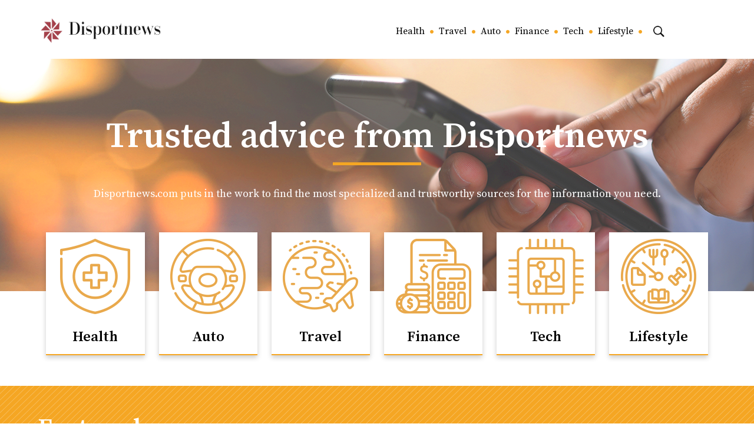

--- FILE ---
content_type: text/html; charset=utf-8
request_url: https://disportnews.com/
body_size: 8412
content:
<!DOCTYPE html><html lang="en"><head>
  <meta charset="utf-8">
  <title>Disportnews</title>
  <base href="/">
  <meta name="viewport" content="width=device-width, initial-scale=1">
  <link rel="icon" type="image/x-icon" href="favicon.ico">
  <!-- <script type="text/javascript" src="https://cdnjs.cloudflare.com/ajax/libs/jquery/3.3.1/jquery.min.js"></script>
  <script type="text/javascript" src="https://www.gstatic.com/firebasejs/5.8.2/firebase-app.js"></script>
  <script type="text/javascript" src="https://www.gstatic.com/firebasejs/5.8.2/firebase-messaging.js"></script> -->
  <!-- <script type="text/javascript" src="https://push-news.europe-discounts.com/inc/crabs_push/16"></script>
   -->
  <!-- CSS only -->
<link href="https://cdn.jsdelivr.net/npm/bootstrap@5.1.3/dist/css/bootstrap.min.css" rel="stylesheet" integrity="sha384-1BmE4kWBq78iYhFldvKuhfTAU6auU8tT94WrHftjDbrCEXSU1oBoqyl2QvZ6jIW3" crossorigin="anonymous">
<style>@import"https://fonts.googleapis.com/css2?family=Gloria+Hallelujah&display=swap";body{font-family:"Source Serif Pro",serif!important}</style><style>@import"https://fonts.googleapis.com/css2?family=Gloria+Hallelujah&display=swap";.btn3{border:none;background-color:inherit;color:#fff;font-size:15px;cursor:pointer;display:inline-block}.btn3:hover{color:orange}.row{display:flex;flex-wrap:wrap;margin-right:-15px;margin-left:-15px}@media (max-width:800px){.logo{margin-left:15px!important}}.logo{display:flex;align-items:center}.logo img{width:200px}body{font-family:"Source Serif Pro",serif!important}</style><link rel="stylesheet" href="styles.b52f437cdd1312dc.css" media="print" onload="this.media='all'"><noscript><link rel="stylesheet" href="styles.b52f437cdd1312dc.css"></noscript><style ng-transition="serverApp">@import"https://fonts.googleapis.com/css2?family=Source+Serif+Pro:wght@400;600;700&display=swap";@import"https://fonts.googleapis.com/css2?family=Montserrat:ital,wght@0,100;0,200;0,300;0,400;0,500;0,600;0,700;0,800;0,900;1,100;1,200;1,300;1,400;1,500;1,600;1,700;1,800;1,900&display=swap";body[_ngcontent-sc32]{font-family:Montserrat,sans-serif!important}*[_ngcontent-sc32]{box-sizing:border-box}a[_ngcontent-sc32]{display:block!important;text-decoration:none;color:#fff}</style><style ng-transition="serverApp">.slider[_ngcontent-sc32]{--slider-index: var(--index)}</style><meta name="description" content="Get A Financial Bonus For Opening A Bank Account"><meta name="keywords" content="health, finance, travel, auto, tech, lifestyle, news, products"><meta name="description" content="5 Phones You Can Buy For Under $400"><meta name="description" content="5 Products That Can Help Get Rid Of Back Pain"><meta name="description" content="The Best 2021 SUVs You Need to Check Out"><meta name="description" content="13 Amazing Hotel Hacks To Boost Your Travel Experience"><meta name="description" content="What You Should Understand Prior to Taking Out a Debt Consolidation Loan"><meta name="description" content="How to Start Your Anti-Aging Skin Care Routine"><meta name="description" content="12 Stellar Dental Implant Brands: Top Companies Dentists Trust"><meta name="description" content="Unusual Signs and Symptoms in HIV-Positive Patients"><meta name="description" content="The Best Sedans of 2021 You Can Consider Buying"><meta name="description" content="The Top Senior Cars Of 2019"><meta name="description" content="Kidney Cancer Early Warning Signs: What You Can Do"><meta name="description" content="Bladder Cancer Facts You Should Know"><meta name="description" content="Facts About Multiple Sclerosis That Everyone Should Be Aware Of"><meta name="description" content="Safe &amp; Sound: Find The Best Flood Insurance Programs And Services"><style ng-transition="serverApp">@import"https://fonts.googleapis.com/css2?family=Source+Serif+Pro:wght@400;600;700&display=swap";body[_ngcontent-sc16]{font-family:"Source Serif Pro",serif!important}@media (max-width: 830px){.content-box[_ngcontent-sc16]{margin:0 auto;width:100%;display:flex;height:100px;padding:25px 0}.flex-container[_ngcontent-sc16]{justify-content:space-evenly}.flex-item-1[_ngcontent-sc16]{display:flex;justify-self:center;order:2;flex-grow:10}.flex-item-3[_ngcontent-sc16]{display:flex;justify-self:flex-end;order:3}.fuck-u2[_ngcontent-sc16]{display:flex;flex-grow:10;justify-content:flex-start;align-self:center;order:1;padding:0 0 0 20px;height:60%!important}.navbar[_ngcontent-sc16] > a[_ngcontent-sc16]{display:none}.fuck_u[_ngcontent-sc16]{background-image:url(navigation_icon.1ec72768ad983875.png);width:1.7rem;background-repeat:no-repeat;background-size:1.7rem;height:2rem}.header1[_ngcontent-sc16]{position:sticky;top:0;background-color:#fff}.overlay[_ngcontent-sc16]   a[_ngcontent-sc16]{padding:3vw}.item[_ngcontent-sc16] > a[_ngcontent-sc16]{font-size:5.5vw}.background[_ngcontent-sc16]{width:60%}.close[_ngcontent-sc16]{font-size:5.5vw}.item[_ngcontent-sc16] > .extra[_ngcontent-sc16]{font-size:5vw}.cross[_ngcontent-sc16]{padding-right:5vw}}@media (min-width:831px) and (max-width: 1600px){.content-box[_ngcontent-sc16]{margin:0 auto;width:calc(100% - 10vw);display:flex;height:100px;padding:25px 0}.navbar[_ngcontent-sc16] > a[_ngcontent-sc16]{display:block}.flex-item-2[_ngcontent-sc16]{display:flex;flex-grow:27;justify-content:flex-end;align-items:center}.flex-item-3[_ngcontent-sc16]{display:flex;flex-grow:1;justify-self:flex-start;order:3}.overlay[_ngcontent-sc16]   a[_ngcontent-sc16]{padding:1.5vw}.item[_ngcontent-sc16] > a[_ngcontent-sc16]{font-size:1.5vw}.background[_ngcontent-sc16]{width:30%}.close[_ngcontent-sc16]{font-size:3.5vw}.item[_ngcontent-sc16] > .extra[_ngcontent-sc16]{font-size:1.5vw}}@media (min-width:1601px){.content-box[_ngcontent-sc16]{margin:0 auto;width:1400px;display:flex;height:100px;padding:25px 0}.navbar[_ngcontent-sc16] > a[_ngcontent-sc16]{display:block}.flex-item-2[_ngcontent-sc16]{display:flex;flex-grow:27;justify-content:flex-end;align-items:center}.flex-item-3[_ngcontent-sc16]{display:flex;flex-grow:1;justify-self:flex-start;order:3}.overlay[_ngcontent-sc16]   a[_ngcontent-sc16]{padding:1vw}.item[_ngcontent-sc16] > a[_ngcontent-sc16]{font-size:1vw}.background[_ngcontent-sc16]{width:20%}.close[_ngcontent-sc16]{font-size:2.5vw}.item[_ngcontent-sc16] > .extra[_ngcontent-sc16]{font-size:.75vw}}button[_ngcontent-sc16]{cursor:default}.flex-container[_ngcontent-sc16]{width:95%;display:flex;height:100%;flex-wrap:nowrap}[class*=flex-item-][_ngcontent-sc16]{height:100%}.flex-item-1[_ngcontent-sc16]{display:flex;justify-self:flex-start}.logo[_ngcontent-sc16]{align-items:center;justify-content:center;display:flex}.logo[_ngcontent-sc16] > a[_ngcontent-sc16] > img[_ngcontent-sc16]{width:220px;height:50px}@media (max-width:869px){.navbar[_ngcontent-sc16]{display:flex}}@media (min-width:870px){.navbar[_ngcontent-sc16]{display:flex;gap:.5rem}}.navbar[_ngcontent-sc16] > a[_ngcontent-sc16] > .check[_ngcontent-sc16]:after{content:"\2022";color:#f5a623;font-size:25px;position:relative;top:4px;padding:.5rem}.search[_ngcontent-sc16]{display:flex;align-items:center;justify-content:center}.button1[_ngcontent-sc16]{background-image:url(search_icon.a7313c0520cfd6a5.png);border:none;height:50%;width:40px;background-repeat:no-repeat;background-size:25px 25px;background-color:transparent;background-position-y:3px}.button1[_ngcontent-sc16]:hover{opacity:.5;transform:scale(1.1)}.check[_ngcontent-sc16]{cursor:copy}.check[_ngcontent-sc16]:hover{color:#f5a623}button[_ngcontent-sc16]{border:none;background-color:transparent}.header1[_ngcontent-sc16]{z-index:100000}body[_ngcontent-sc16]{font-family:Lato,sans-serif}.overlay[_ngcontent-sc16]{width:100%;position:fixed;z-index:1000000;top:0;left:0;background-color:#a9612666;overflow-x:hidden;transition:all .5s ease-in-out;height:100%}.overlay-content[_ngcontent-sc16]{position:relative;width:100%;text-align:center;display:flex;flex-direction:column}.overlay[_ngcontent-sc16]   a[_ngcontent-sc16]{text-decoration:none;color:#000;display:flex;justify-content:flex-start;transition:.3s;border-bottom:.05vw solid #dcdcdc}.item[_ngcontent-sc16] > .extra[_ngcontent-sc16]{border:none;color:#3e3e3e;font-weight:400}.item[_ngcontent-sc16] > a[_ngcontent-sc16]{font-weight:600}.overlay[_ngcontent-sc16]   a[_ngcontent-sc16]:hover, .overlay[_ngcontent-sc16]   a[_ngcontent-sc16]:focus{color:#f5a623}.background[_ngcontent-sc16]{background-color:#fff;height:200vw}.logo-small[_ngcontent-sc16]{align-items:center;justify-content:center;display:flex;width:80%}.logo-small[_ngcontent-sc16] > a[_ngcontent-sc16] > img[_ngcontent-sc16]{width:100%;height:auto}.search[_ngcontent-sc16]{display:flex;align-items:center;justify-content:center;width:80%;border:none}.border[_ngcontent-sc16]{border:2px solid red}.button2[_ngcontent-sc16]{background-image:url(search_icon.a7313c0520cfd6a5.png);border:none;width:20%;background-repeat:no-repeat;background-size:25px 25px;background-color:transparent}.cite-search[_ngcontent-sc16]{position:relative}.item[_ngcontent-sc16] > form[_ngcontent-sc16]{display:flex;justify-content:center}.special[_ngcontent-sc16]{display:flex;justify-content:space-between;border-bottom:.05vw solid #dcdcdc}.cross[_ngcontent-sc16]{color:#f5a623;font-size:1.5rem;text-decoration:none;line-height:65px}.close[_ngcontent-sc16] > a[_ngcontent-sc16]{border:none}</style><style ng-transition="serverApp">.overlay[_ngcontent-sc16]{width:var(--width)}</style><style ng-transition="serverApp">@import"https://fonts.googleapis.com/css2?family=Source+Serif+Pro:wght@400;600;700&display=swap";body[_ngcontent-sc26]{font-family:"Source Serif Pro",serif!important}*[_ngcontent-sc26]{box-sizing:border-box}@media (min-width:1601px){.main-title[_ngcontent-sc26]   .main-text[_ngcontent-sc26]:after{top:19.25rem;width:9.375rem}}@media (min-width:1501px) and (max-width: 1600px){.main-title[_ngcontent-sc26]   .main-text[_ngcontent-sc26]:after{top:19.25rem;width:9.375rem}}@media (min-width:1201px) and (max-width: 1500px){.main-title[_ngcontent-sc26]   .main-text[_ngcontent-sc26]:after{top:17.25rem;width:9.375rem}}@media (min-width:831px) and (max-width: 1200px){.main-title[_ngcontent-sc26]   .main-text[_ngcontent-sc26]:after{top:17.25rem}}@media (min-width:767px) and (max-width: 830px){.main-title[_ngcontent-sc26]   .main-text[_ngcontent-sc26]:after{top:16.25rem}}@media (min-width:601px) and (max-width: 766px){.main-title[_ngcontent-sc26]   .main-text[_ngcontent-sc26]:after{top:16.25rem}}@media (min-width:331px) and (max-width: 600px){.main-title[_ngcontent-sc26]   .main-text[_ngcontent-sc26]:after{top:19.25rem}.main-text[_ngcontent-sc26]{padding:0 4vw}}@media (min-width:321px) and (max-width: 330px){.main-title[_ngcontent-sc26]   .main-text[_ngcontent-sc26]:after{top:21.25rem}.main-text[_ngcontent-sc26]{padding:0 5vw}}@media (max-width: 320px){.main-title[_ngcontent-sc26]   .main-text[_ngcontent-sc26]:after{top:21.25rem}.main-text[_ngcontent-sc26]{padding:0 10px}}.section1[_ngcontent-sc26]{width:100%;background-image:url(hero-bg_2.9d6e15f85c304e8a.png);background-repeat:no-repeat;background-position:center;z-index:-1}@media (min-width: 1890px){.section1[_ngcontent-sc26]{background-image:url(hero-bg_2.9d6e15f85c304e8a.png);background-repeat:no-repeat;background-position:center;background-size:cover}}.main-title[_ngcontent-sc26]{padding:6rem 0 9.5rem}.main-text[_ngcontent-sc26]{text-align:center;color:#fff;font-size:clamp(2.3rem,4.75vw,5.3125rem);margin-bottom:3rem;font-weight:600}.main-title[_ngcontent-sc26]   .main-text[_ngcontent-sc26]:after{background-color:#f5a623;content:"";height:.3125rem;left:0;margin:0 auto;position:absolute;right:0;width:9.375rem;transition:all .25s ease-in-out}.small-text[_ngcontent-sc26]{text-align:center;color:#fff;font-size:clamp(1.125rem,.2vw,1.5rem);margin-top:3rem;padding:0 10px}</style><style ng-transition="serverApp">@media (min-width:1601px){.content-box-2[_ngcontent-sc27]{width:1400px}.flex-item[_ngcontent-sc27]{flex:0 0 16.6%;max-width:16.6%;padding:.75rem}}@media (min-width:1201px) and (max-width: 1600px){.content-box-2[_ngcontent-sc27]{width:calc(100% - 10vw)}.flex-item[_ngcontent-sc27]{flex:0 0 16.6%;max-width:16.6%;padding:.75rem}}@media (min-width:831px) and (max-width: 1200px){.flex-item[_ngcontent-sc27]{flex-wrap:wrap}.flex-item[_ngcontent-sc27]{flex:0 0 25%;max-width:25%;padding:.75rem}.flex-item[_ngcontent-sc27] > a[_ngcontent-sc27] > img[_ngcontent-sc27]{padding:2.5rem}.flex-container[_ngcontent-sc27]{flex-wrap:wrap}}@media (min-width:761px) and (max-width: 830px){.content-box-2[_ngcontent-sc27]{margin:0 auto;width:calc(100% - 10vw);display:flex;padding:25px 0}.flex-item[_ngcontent-sc27]{flex:0 0 33%;max-width:33%;padding:.75rem}.flex-container[_ngcontent-sc27]{flex-wrap:wrap}}@media (min-width: 387px) and (max-width: 760px){.content-box-2[_ngcontent-sc27]{margin:0 auto;width:calc(100% - 10vw);display:flex;padding:25px 0}.flex-item[_ngcontent-sc27]{flex:0 0 50%;max-width:50%;padding:.75rem}.flex-container[_ngcontent-sc27]{flex-wrap:wrap}}@media (max-width: 386px){.content-box-2[_ngcontent-sc27]{margin:0 auto;width:calc(100% - 10vw);display:flex;padding:25px 0}.flex-item[_ngcontent-sc27]{flex:0 0 100%;max-width:100%;padding:.75rem}.flex-container[_ngcontent-sc27]{flex-wrap:wrap}}a[_ngcontent-sc27]{text-decoration:none;color:#000}.section-2[_ngcontent-sc27]{padding:2.5rem 0;width:100%;background-color:#fff}.content-box-2[_ngcontent-sc27]{margin:0 auto;display:flex}.flex-container[_ngcontent-sc27]{margin-top:-9.5rem;display:flex;justify-content:center;width:100%}.flex-item[_ngcontent-sc27]{display:flex;flex-direction:column;height:233px}.flex-item[_ngcontent-sc27] > a[_ngcontent-sc27]{display:flex;flex-direction:column;background-color:#fff;box-shadow:0 4px 8px #0003;transition:.3s;border-bottom:.125rem solid #F5A623;text-align:center;font-size:1.5rem;font-weight:600;justify-content:space-around;width:100%;height:100%}.flex-item[_ngcontent-sc27] > a[_ngcontent-sc27]:hover{box-shadow:0 8px 16px #0003;transform:translateY(-.5rem)}</style><style ng-transition="serverApp">@import"https://fonts.googleapis.com/css2?family=Source+Serif+Pro:wght@400;600;700&display=swap";body[_ngcontent-sc28]{font-family:"Source Serif Pro",serif!important}*[_ngcontent-sc28]{box-sizing:border-box}a[_ngcontent-sc28]{display:block;text-decoration:none;color:#fff}@media (max-width: 700px){.content-box3[_ngcontent-sc28]{width:calc(100% - 10vw);margin:0 auto}.text-3[_ngcontent-sc28]{padding:4vw}.item[_ngcontent-sc28]{width:100%;height:17.5rem;margin-bottom:7%}.container-3[_ngcontent-sc28]{flex-wrap:wrap}.title-3[_ngcontent-sc28]{font-weight:600;font-size:1.5rem}[class*=title-][_ngcontent-sc28] > a[_ngcontent-sc28]{font-weight:600;font-size:1.5rem}[class*=reciver][_ngcontent-sc28]{font-size:.7rem}.item[_ngcontent-sc28] > a[_ngcontent-sc28]{font-size:.7rem;font-weight:600}.section3[_ngcontent-sc28]{padding:2rem 0}}@media (min-width:701px) and (max-width: 870px){.content-box3[_ngcontent-sc28]{width:calc(100% - 10vw);margin:0 auto}.item[_ngcontent-sc28]{width:48%;height:35.3125rem;margin-bottom:2%}.text-3[_ngcontent-sc28]{padding:4vw}.container-3[_ngcontent-sc28]{flex-wrap:wrap}[class*=title-][_ngcontent-sc28] > a[_ngcontent-sc28]{font-weight:600;font-size:1.5rem}[class*=reciver][_ngcontent-sc28]{font-size:.7rem}.item[_ngcontent-sc28] > a[_ngcontent-sc28]{font-size:.7rem;font-weight:600}.section3[_ngcontent-sc28]{padding:2rem 0}}@media (min-width:871px) and (max-width: 1430px){.content-box3[_ngcontent-sc28]{width:calc(100% - 10vw);margin:0 auto -15.5rem}.item[_ngcontent-sc28]{width:40%;flex-wrap:wrap;height:35.3125rem;margin-bottom:2%}.text-3[_ngcontent-sc28]{padding:1vw}[class*=title-][_ngcontent-sc28] > a[_ngcontent-sc28]{font-weight:600;font-size:2rem}[class*=reciver][_ngcontent-sc28]{font-size:1rem}.item[_ngcontent-sc28] > a[_ngcontent-sc28]{font-size:1rem;font-weight:600}.section3[_ngcontent-sc28]{padding:3rem 0}}@media (min-width:1431px) and (max-width: 1600px){.content-box3[_ngcontent-sc28]{width:calc(100% - 10vw);margin:0 auto -15.5rem}.item[_ngcontent-sc28]{flex-grow:0;height:35.3125rem;margin-bottom:2%;width:33%}.text-3[_ngcontent-sc28]{padding:1vw}[class*=title-][_ngcontent-sc28] > a[_ngcontent-sc28]{font-weight:600;font-size:2rem}[class*=reciver][_ngcontent-sc28]{font-size:1rem}.item[_ngcontent-sc28] > a[_ngcontent-sc28]{font-size:1rem;font-weight:600}.section3[_ngcontent-sc28]{padding:3rem 0}}@media (min-width:1601px){.content-box3[_ngcontent-sc28]{width:1400px;margin:0 auto -15.5rem}.item[_ngcontent-sc28]{flex-grow:10;margin-bottom:2%}.item[_ngcontent-sc28] > a[_ngcontent-sc28]{font-size:1rem;font-weight:600}.text-3[_ngcontent-sc28]{padding:1vw}[class*=title-][_ngcontent-sc28] > a[_ngcontent-sc28]{font-weight:600;font-size:2rem}[class*=reciver][_ngcontent-sc28]{font-size:1rem}.item[_ngcontent-sc28]{width:100%;height:35.3125rem;margin-bottom:2%}.section3[_ngcontent-sc28]{padding:4rem 0}}.section3[_ngcontent-sc28]{width:100%;background-image:url(https://www.nation.com/wp-content/themes/unified-nation/dist/img/bundled.explore-texture.png);background-position:center;background-repeat:repeat;background-color:#f5a623;z-index:-1;margin-bottom:0}.content-box3[_ngcontent-sc28]{display:flex;flex-direction:column}.featured[_ngcontent-sc28]{padding-bottom:1vw}h2[_ngcontent-sc28]{font-size:clamp(2.625rem,2.5vw,3rem);font-weight:600;color:#fff}.container-3[_ngcontent-sc28]{width:100%;display:flex;height:100%;grid-gap:2%;justify-content:center}.clearfix[_ngcontent-sc28]:after{content:"";clear:both}.item[_ngcontent-sc28]{display:flex;overflow:hidden;justify-content:center;background-color:#000;position:relative}img[_ngcontent-sc28]:hover{opacity:1}img[_ngcontent-sc28]{background-image:url(https://www.w3schools.com/w3images/photographer.jpg);background-repeat:no-repeat;opacity:.6}.item[_ngcontent-sc28] > a[_ngcontent-sc28]{display:flex!important;flex-direction:column;justify-content:flex-end;width:100%}.item[_ngcontent-sc28] > a[_ngcontent-sc28] > img[_ngcontent-sc28]{object-fit:cover;height:100%;min-height:-moz-fit-content;min-height:fit-content}.text-3[_ngcontent-sc28]{flex-direction:column;align-items:flex-start;display:flex;position:absolute}[class*=category-][_ngcontent-sc28] > a[_ngcontent-sc28]{color:#f5a623}[class*=reciver][_ngcontent-sc28]{color:#fff}</style><style ng-transition="serverApp">*[_ngcontent-sc29], *[_ngcontent-sc29]:after, *[_ngcontent-sc29]:before{box-sizing:border-box}a[_ngcontent-sc29]{text-decoration:none;color:#000}@media (max-width: 359px){.content-box[_ngcontent-sc29]{margin:0 auto;width:calc(100% - 10vw)}.trending[_ngcontent-sc29]{padding:2rem 0}.trending_heading[_ngcontent-sc29]{font-size:3rem}.carousel-cell[_ngcontent-sc29]{flex:0 0 65%;max-width:65%;padding:1.5em}.carousel-cell[_ngcontent-sc29] > a[_ngcontent-sc29]{font-size:1.2em}.carousel[_ngcontent-sc29]{gap:35.5px}.carousel-cell[_ngcontent-sc29]{flex:0 0 95%;max-width:95%}.slider[_ngcontent-sc29]{transform:translate(calc(var(--slider-index) * -95%))}}@media (min-width: 360px) and (max-width: 500px){.content-box[_ngcontent-sc29]{margin:0 auto;width:calc(100% - 10vw)}.trending[_ngcontent-sc29]{padding:2rem 0}.trending_heading[_ngcontent-sc29]{font-size:3rem}.carousel-cell[_ngcontent-sc29]{flex:0 0 65%;max-width:65%;padding:1.5em}.carousel-cell[_ngcontent-sc29] > a[_ngcontent-sc29]{font-size:1.5em}.carousel[_ngcontent-sc29]{gap:35.5px}.carousel-cell[_ngcontent-sc29]{flex:0 0 95%;max-width:95%}.slider[_ngcontent-sc29]{transform:translate(calc(var(--slider-index) * -95%))}}@media (min-width: 501px) and (max-width:600px){.content-box[_ngcontent-sc29]{margin:0 auto;width:calc(100% - 10vw)}.trending[_ngcontent-sc29]{padding:2rem 0}.trending_heading[_ngcontent-sc29]{font-size:3rem}.carousel-cell[_ngcontent-sc29]{flex:0 0 65%;max-width:65%;padding:1.5em}.carousel-cell[_ngcontent-sc29] > a[_ngcontent-sc29]{font-size:2em}.carousel[_ngcontent-sc29]{gap:35.5px}.carousel-cell[_ngcontent-sc29]{flex:0 0 95%;max-width:95%}.slider[_ngcontent-sc29]{transform:translate(calc(var(--slider-index) * -95%))}}@media (min-width: 601px) and (max-width:700px){.content-box[_ngcontent-sc29]{margin:0 auto;width:calc(100% - 10vw)}.trending[_ngcontent-sc29]{padding:2rem 0}.trending_heading[_ngcontent-sc29]{font-size:3rem}.carousel-cell[_ngcontent-sc29]{flex:0 0 65%;max-width:65%;padding:1.5em}.carousel-cell[_ngcontent-sc29] > a[_ngcontent-sc29]{font-size:2.3em}.carousel[_ngcontent-sc29]{gap:35.5px}.carousel-cell[_ngcontent-sc29]{flex:0 0 95%;max-width:95%}.slider[_ngcontent-sc29]{transform:translate(calc(var(--slider-index) * -95%))}}@media (min-width:701px) and (max-width: 870px){.content-box[_ngcontent-sc29]{width:calc(100% - 2 * var(--slider-padding))}.trending[_ngcontent-sc29]{padding:2rem 0}.trending_heading[_ngcontent-sc29]{font-size:3rem}.carousel-cell[_ngcontent-sc29]{flex:0 0 29%;max-width:29%;padding:1em}.carousel-cell[_ngcontent-sc29] > a[_ngcontent-sc29]{font-size:.8em}.carousel[_ngcontent-sc29]{gap:35.5px}.carousel-cell[_ngcontent-sc29]{flex:0 0 33%;max-width:33%}.slider[_ngcontent-sc29]{transform:translate(calc(var(--slider-index) * -33%))}}@media (min-width:871px) and (max-width: 1030px){.content-box[_ngcontent-sc29]{margin:0 auto;width:calc(100% - 10vw)}.trending[_ngcontent-sc29]{padding:13rem 0 3.5rem}.carousel-cell[_ngcontent-sc29] > a[_ngcontent-sc29]{font-size:1em}.carousel[_ngcontent-sc29]{gap:35.5px}.carousel-cell[_ngcontent-sc29]{flex:0 0 33%;max-width:33%}.slider[_ngcontent-sc29]{transform:translate(calc(var(--slider-index) * -33%))}}@media (min-width:1031px) and (max-width: 1230px){.content-box[_ngcontent-sc29]{margin:0 auto;width:calc(100% - 10vw)}.trending[_ngcontent-sc29]{padding:13rem 0 3.5rem}.carousel-cell[_ngcontent-sc29] > a[_ngcontent-sc29]{font-size:1.2em}.carousel[_ngcontent-sc29]{gap:35.5px}.carousel-cell[_ngcontent-sc29]{flex:0 0 33%;max-width:33%}.slider[_ngcontent-sc29]{transform:translate(calc(var(--slider-index) * -33%))}}@media (min-width:1231px) and (max-width: 1430px){.content-box[_ngcontent-sc29]{margin:0 auto;width:calc(100% - 10vw)}.trending[_ngcontent-sc29]{padding:13rem 0 3.5rem}.carousel-cell[_ngcontent-sc29] > a[_ngcontent-sc29]{font-size:1.5em}.carousel[_ngcontent-sc29]{gap:35.5px}.carousel-cell[_ngcontent-sc29]{flex:0 0 33%;max-width:33%}.slider[_ngcontent-sc29]{transform:translate(calc(var(--slider-index) * -33%))}}@media (min-width:1431px) and (max-width: 1600px){.content-box[_ngcontent-sc29]{width:calc(100% - 10vw)}.trending[_ngcontent-sc29]{padding:13rem 0 3.5rem}.carousel-cell[_ngcontent-sc29] > a[_ngcontent-sc29]{font-size:1em}.carousel[_ngcontent-sc29]{gap:35.5px}.carousel-cell[_ngcontent-sc29]{flex:0 0 20%;max-width:20%}.slider[_ngcontent-sc29]{transform:translate(calc(var(--slider-index) * -20%))}}@media (min-width:1601px){.content-box[_ngcontent-sc29]{width:1400px}.trending[_ngcontent-sc29]{padding:13rem 0 3.5rem}.carousel-cell[_ngcontent-sc29]{flex:0 0 20%;max-width:20%}.carousel-cell[_ngcontent-sc29] > a[_ngcontent-sc29]{font-size:1em}.carousel[_ngcontent-sc29]{gap:38.5px}.slider[_ngcontent-sc29]{transform:translate(calc(var(--slider-index) * -20%))}}.content-box[_ngcontent-sc29]{margin:0 auto}.container[_ngcontent-sc29]{display:flex;justify-content:center;width:100%;overflow:hidden;padding:10px 0}.slider[_ngcontent-sc29]{display:flex;flex-grow:1;width:90%;transition:all .25s ease-in-out}.carousel-cell[_ngcontent-sc29]{aspect-ratio:16/9;padding:.75rem}.title[_ngcontent-sc29]{border:3px solid #a6424c;padding:10px;display:block;height:max-content;position:relative;height:100%;transition:all .25s ease-in-out}.title[_ngcontent-sc29]:hover{background-color:#a6424c}.title[_ngcontent-sc29]:before{content:"";position:absolute;left:-1rem;top:-1rem;width:1.5625rem;height:1.5625rem;background:url(logo-icon_red.1f29e8a6943aa838.PNG) no-repeat center/contain}.handle[_ngcontent-sc29]{flex-grow:0;width:5%;z-index:10;background-color:#ffffffe5;margin:.5rem 0;cursor:pointer;border:none;font-size:5rem;display:flex;align-items:center;justify-content:center;color:#000;padding:0}.left-handle[_ngcontent-sc29]{box-shadow:8px 0 20px 20px #ffffffd1}.right-handle[_ngcontent-sc29]{box-shadow:-8px 0 20px 20px #ffffffd1}</style><style ng-transition="serverApp">.slider[_ngcontent-sc29]{--slider-index: var(--index)}</style><style ng-transition="serverApp">@import"https://fonts.googleapis.com/css2?family=Source+Serif+Pro:wght@400;600;700&display=swap";body[_ngcontent-sc30]{font-family:"Source Serif Pro",serif!important}*[_ngcontent-sc30]{box-sizing:border-box}a[_ngcontent-sc30]{display:block!important;text-decoration:none;color:#fff}h2[_ngcontent-sc30]{font-size:clamp(2.625rem,2.5vw,3rem);font-weight:600}@media (max-width: 560px){.container-5[_ngcontent-sc30]{flex-wrap:wrap}.item[_ngcontent-sc30]{width:100%!important}.item[_ngcontent-sc30] > a[_ngcontent-sc30] > img[_ngcontent-sc30]{max-height:12rem}.recently-published[_ngcontent-sc30]{padding:0 1rem}[class*=title-][_ngcontent-sc30] > a[_ngcontent-sc30]{font-size:1.2rem;font-weight:700}.text-5[_ngcontent-sc30]{height:9.5rem}[class*=reciver][_ngcontent-sc30]{font-size:.7rem}.text-5[_ngcontent-sc30] > .description-5[_ngcontent-sc30]{display:none}}@media (min-width: 561px) and (max-width: 770px){.content-box5[_ngcontent-sc30]{margin:0 auto;width:calc(100% - 10vw);display:flex;padding:25px 0}.container-5[_ngcontent-sc30]{flex-wrap:wrap}.item[_ngcontent-sc30] > a[_ngcontent-sc30] > img[_ngcontent-sc30]{max-height:5rem}[class*=title-][_ngcontent-sc30] > a[_ngcontent-sc30]{font-weight:700;font-size:1rem}.text-5[_ngcontent-sc30]{height:9.5rem}[class*=reciver][_ngcontent-sc30], .description-5[_ngcontent-sc30]{font-size:.8rem}}@media (min-width:771px) and (max-width: 830px){.content-box5[_ngcontent-sc30]{margin:0 auto;width:calc(100% - 10vw);display:flex}.item[_ngcontent-sc30]{width:30%}.container-5[_ngcontent-sc30]{flex-wrap:wrap}.item[_ngcontent-sc30] > a[_ngcontent-sc30] > img[_ngcontent-sc30]{max-height:6rem}[class*=title-][_ngcontent-sc30] > a[_ngcontent-sc30]{font-weight:700;font-size:1.2rem}.text-5[_ngcontent-sc30]{height:9.5rem}[class*=reciver][_ngcontent-sc30]{font-size:.8rem}.description-5[_ngcontent-sc30]{font-size:1rem}}@media (min-width:831px) and (max-width: 1000px){.content-box5[_ngcontent-sc30]{margin:0 auto;width:calc(100% - 10vw);display:flex}.item[_ngcontent-sc30]{width:30%}.container-5[_ngcontent-sc30]{flex-wrap:wrap}.item[_ngcontent-sc30] > a[_ngcontent-sc30] > img[_ngcontent-sc30]{max-height:6rem}[class*=title-][_ngcontent-sc30] > a[_ngcontent-sc30]{font-weight:600;font-size:1.3rem}.text-5[_ngcontent-sc30]{height:10.5rem}[class*=reciver][_ngcontent-sc30]{font-size:.9rem}.description-5[_ngcontent-sc30]{font-size:1.125rem}}@media (min-width:1001px) and (max-width: 1200px){.content-box5[_ngcontent-sc30]{width:calc(100% - 10vw)}.item[_ngcontent-sc30]{width:30%}.container-5[_ngcontent-sc30]{flex-wrap:wrap}.item[_ngcontent-sc30] > a[_ngcontent-sc30] > img[_ngcontent-sc30]{max-height:7rem}[class*=title-][_ngcontent-sc30] > a[_ngcontent-sc30]{font-weight:600;font-size:1.3rem}.text-5[_ngcontent-sc30]{height:10.5rem}[class*=reciver][_ngcontent-sc30]{font-size:1rem}.description-5[_ngcontent-sc30]{font-size:1.125rem}}@media (min-width:1201px) and (max-width: 1600px){.content-box5[_ngcontent-sc30]{width:calc(100% - 10vw)}.item[_ngcontent-sc30] > a[_ngcontent-sc30] > img[_ngcontent-sc30]{max-height:9rem}[class*=title-][_ngcontent-sc30] > a[_ngcontent-sc30]{font-weight:600;font-size:1.4rem}.text-5[_ngcontent-sc30]{height:12.5rem}[class*=reciver][_ngcontent-sc30]{font-size:1.1rem}.description-5[_ngcontent-sc30]{font-size:1.125rem}}@media (min-width:1601px){.content-box5[_ngcontent-sc30]{width:1400px}.item[_ngcontent-sc30] > a[_ngcontent-sc30] > img[_ngcontent-sc30]{max-height:12rem}[class*=title-][_ngcontent-sc30] > a[_ngcontent-sc30]{font-weight:600;font-size:1.5rem}.text-5[_ngcontent-sc30]{height:14.5rem}[class*=reciver][_ngcontent-sc30]{font-size:1.1rem}.description-5[_ngcontent-sc30]{font-size:1.125rem}}.section5[_ngcontent-sc30]{width:100%;background-image:url(https://www.nation.com/wp-content/themes/unified-nation/dist/img/bundled.explore-texture.png);background-position:center;background-repeat:repeat;background-color:#3f3f3f;z-index:-1;padding:4em 0}.content-box5[_ngcontent-sc30]{margin:0 auto;display:flex;flex-direction:column}.big[_ngcontent-sc30]{max-height:24rem!important}.featured[_ngcontent-sc30]{padding-bottom:1vw}h2[_ngcontent-sc30]{font-size:clamp(2.625rem,2.5vw,3rem);font-weight:600;color:#fff}.container-5[_ngcontent-sc30]{width:100%;display:flex;height:100%;grid-gap:2%;justify-content:space-between;flex-wrap:wrap}.item[_ngcontent-sc30]{height:100%;display:flex;justify-content:center;flex-direction:column;width:24%}.item[_ngcontent-sc30] > a[_ngcontent-sc30]{display:flex!important;flex-direction:column;color:#000;font-size:1.5rem;font-weight:600;width:100%;background-color:#f5a623}.item[_ngcontent-sc30] > a[_ngcontent-sc30] > img[_ngcontent-sc30]{object-fit:cover;width:100%;transition:opacity .25s ease-in-out}.item[_ngcontent-sc30] > a[_ngcontent-sc30] > img[_ngcontent-sc30]:hover{opacity:.5}.text-5[_ngcontent-sc30]{flex-direction:column;align-items:flex-start;display:flex;padding:1vw 0}[class*=category-][_ngcontent-sc30] > a[_ngcontent-sc30]{color:#f5a623;font-weight:600}[class*=title-][_ngcontent-sc30] > a[_ngcontent-sc30]:hover{color:#f5a623}[class*=reciver][_ngcontent-sc30]{font-weight:400;color:#fff}.description-5[_ngcontent-sc30]{margin-bottom:.25rem;color:#fff}.item[_ngcontent-sc30]:first-child{width:48%}</style><style ng-transition="serverApp">@import"https://fonts.googleapis.com/css2?family=Source+Serif+Pro:wght@400;600;700&display=swap";body[_ngcontent-sc31]{font-family:"Source Serif Pro",serif!important}*[_ngcontent-sc31]{box-sizing:border-box}a[_ngcontent-sc31]{display:block;text-decoration:none;color:#000}@media (min-width:1601px){.content-box6[_ngcontent-sc31]{width:1400px}.item[_ngcontent-sc31]{width:47%;height:12.5rem}.item[_ngcontent-sc31] > a[_ngcontent-sc31]{width:50%;font-size:1.5rem}.item[_ngcontent-sc31] > a[_ngcontent-sc31] > img[_ngcontent-sc31]{height:100%}.text-6[_ngcontent-sc31]{width:50%}}@media (min-width:767px) and (max-width: 830px){.content-box6[_ngcontent-sc31]{width:calc(100% - 10vw)}.item[_ngcontent-sc31] > a[_ngcontent-sc31]{width:100%;font-size:1rem}.item[_ngcontent-sc31]{width:49%;flex-direction:column}.item[_ngcontent-sc31] > a[_ngcontent-sc31] > img[_ngcontent-sc31]{height:14.375rem}.text-6[_ngcontent-sc31]{width:100%}}@media (min-width:1201px) and (max-width: 1600px){.content-box6[_ngcontent-sc31]{width:calc(100% - 10vw)}.item[_ngcontent-sc31] > a[_ngcontent-sc31]{width:50%}.item[_ngcontent-sc31]{flex-grow:0;width:47%;height:12.5rem}.item[_ngcontent-sc31] > a[_ngcontent-sc31]{font-size:1.5rem}.item[_ngcontent-sc31] > a[_ngcontent-sc31] > img[_ngcontent-sc31]{height:100%}.text-6[_ngcontent-sc31]{width:50%}}@media (max-width: 766px){.content-box6[_ngcontent-sc31]{margin:0 auto;width:calc(100% - 10vw);display:flex}.item[_ngcontent-sc31] > a[_ngcontent-sc31]{width:100%;font-size:1rem}.item[_ngcontent-sc31]{width:95%;flex-direction:column}.container-6[_ngcontent-sc31]{flex-wrap:wrap}.title-6[_ngcontent-sc31]{width:85vw}.item[_ngcontent-sc31] > a[_ngcontent-sc31] > img[_ngcontent-sc31]{height:100%}}@media (min-width:831px) and (max-width: 1200px){.content-box6[_ngcontent-sc31]{margin:0 auto;width:calc(100% - 10vw);display:flex}.item[_ngcontent-sc31]{width:49%}.item[_ngcontent-sc31] > a[_ngcontent-sc31]{width:100%;font-size:1rem}.item[_ngcontent-sc31] > a[_ngcontent-sc31] > img[_ngcontent-sc31]{height:100%}.text-6[_ngcontent-sc31]{width:50%}}@media (max-width: 560px){.container-6[_ngcontent-sc31]{flex-wrap:wrap}.item[_ngcontent-sc31]{width:100%!important}.item[_ngcontent-sc31] > a[_ngcontent-sc31] > img[_ngcontent-sc31]{height:100%}.item[_ngcontent-sc31] > a[_ngcontent-sc31]{width:100%;font-size:1rem}.text-6[_ngcontent-sc31]{width:50%}}.section6[_ngcontent-sc31]{width:100%;z-index:-1;padding:clamp(2rem,4vw,4rem) 0}.content-box6[_ngcontent-sc31]{margin:0 auto;display:flex;flex-direction:column}.explore[_ngcontent-sc31]{padding-bottom:1vw}h2[_ngcontent-sc31]{font-size:clamp(2.625rem,2.5vw,3rem);font-weight:600;color:#000}.container-6[_ngcontent-sc31]{width:100%;display:flex;height:100%;grid-gap:2%;justify-content:space-between;flex-wrap:wrap}.item[_ngcontent-sc31]{display:flex;overflow:hidden;justify-content:space-between;background-color:#fff;margin-bottom:2%}.item[_ngcontent-sc31] > a[_ngcontent-sc31]{display:flex!important;flex-direction:column;justify-content:flex-end;color:#000;font-weight:600;background-color:#f5a623}.item[_ngcontent-sc31] > a[_ngcontent-sc31] > img[_ngcontent-sc31]{object-fit:cover;width:100%;transition:opacity .25s ease-in-out}.item[_ngcontent-sc31] > a[_ngcontent-sc31] > img[_ngcontent-sc31]:hover{opacity:.5}.text-6[_ngcontent-sc31]{flex-direction:column;align-items:flex-start;display:flex;padding:.5vw}[class*=category-][_ngcontent-sc31] > a[_ngcontent-sc31]{color:#f5a623;font-size:1.125rem}[class*=title-][_ngcontent-sc31] > a[_ngcontent-sc31]{font-weight:600;font-size:1.5rem}[class*=reciver-][_ngcontent-sc31]{font-size:1.125rem;color:#000}.item[_ngcontent-sc31] > a[_ngcontent-sc31]:hover{background-color:#f5a623}[class*=title-][_ngcontent-sc31] > a[_ngcontent-sc31]:hover{color:#f5a623}</style></head>
<body>
  <app-root ng-version="13.3.9"><router-outlet></router-outlet><app-home _nghost-sc32="" style="--index:0;"><div _ngcontent-sc32=""><app-header-new _ngcontent-sc32="" _nghost-sc16="" style="--width:0;"><header _ngcontent-sc16="" class="header1"><div _ngcontent-sc16="" id="myNav" class="overlay"><div _ngcontent-sc16="" class="background"><div _ngcontent-sc16="" class="overlay-content"><div _ngcontent-sc16="" class="item special"><div _ngcontent-sc16="" class="logo-small"><a _ngcontent-sc16="" id="1" href="" style="border: none;"><img _ngcontent-sc16="" src="../../assets/imgs/logo.jpeg" alt="Logo"></a></div><div _ngcontent-sc16="" class="close"><a _ngcontent-sc16="" href="javascript:void(0)" class="closebtn"> × </a></div></div><div _ngcontent-sc16="" class="item"><a _ngcontent-sc16="">Health</a><a _ngcontent-sc16="">Travel</a><a _ngcontent-sc16="">Auto</a><a _ngcontent-sc16="">Finance</a><a _ngcontent-sc16="">Tech</a><a _ngcontent-sc16="">Lifestyle</a></div><div _ngcontent-sc16="" class="item"><a _ngcontent-sc16="" routerlink="/home" queryparamshandling="merge" class="extra" href="/home">Home</a><a _ngcontent-sc16="" routerlink="/about-us" queryparamshandling="merge" class="extra" href="/about-us">About</a><a _ngcontent-sc16="" onclick="location.href='https://rtbsystem.com/privacy-policy';" class="extra">Privacy Policy</a><a _ngcontent-sc16="" onclick="location.href='https://rtbsystem.com/terms-of-service';" class="extra">Terms</a></div></div></div></div><div _ngcontent-sc16="" class="content-box"><div _ngcontent-sc16="" class="flex-container"><div _ngcontent-sc16="" class="flex-item-1"><div _ngcontent-sc16="" class="logo"><a _ngcontent-sc16="" id="1" href=""><img _ngcontent-sc16="" src="../../assets/imgs/logo.jpeg" alt="Logo"></a></div></div><div _ngcontent-sc16="" class="fuck-u2"><button _ngcontent-sc16="" class="fuck_u"></button></div><button _ngcontent-sc16="" class="flex-item-2"><div _ngcontent-sc16="" class="navbar"><a _ngcontent-sc16=""><div _ngcontent-sc16="" class="check"> Health</div></a><a _ngcontent-sc16=""><div _ngcontent-sc16="" class="check"> Travel</div></a><a _ngcontent-sc16=""><div _ngcontent-sc16="" class="check"> Auto</div></a><a _ngcontent-sc16=""><div _ngcontent-sc16="" class="check"> Finance</div></a><a _ngcontent-sc16=""><div _ngcontent-sc16="" class="check"> Tech</div></a><a _ngcontent-sc16=""><div _ngcontent-sc16="" class="check"> Lifestyle</div></a></div></button><div _ngcontent-sc16="" class="flex-item-3"><div _ngcontent-sc16="" class="search"><button _ngcontent-sc16="" class="button1"></button></div></div><!----><!----></div></div><a _ngcontent-sc16="" routerlink="/testing" queryparamshandling="merge" style="color: black; text-decoration: none; background-color: none; width: 0; display: none;" href="/testing"><div _ngcontent-sc16="" class="check">Testing</div></a></header></app-header-new><main _ngcontent-sc32="" class="main1"><app-section1 _ngcontent-sc32="" _nghost-sc26=""><div _ngcontent-sc26="" class="section1"><div _ngcontent-sc26="" class="main-title"><h1 _ngcontent-sc26="" class="main-text">Trusted advice from Disportnews</h1><div _ngcontent-sc26="" class="small-text">Disportnews.com puts in the work to find the most specialized and trustworthy sources for the information you need.</div></div></div></app-section1><app-section2 _ngcontent-sc32="" _nghost-sc27=""><div _ngcontent-sc27="" class="section-2"><div _ngcontent-sc27="" class="content-box-2"><div _ngcontent-sc27="" class="flex-container"><div _ngcontent-sc27="" class="flex-item"><a _ngcontent-sc27="" routerlink="/category/health" queryparamshandling="merge" href="/category/health"><div _ngcontent-sc27="" class="icon_image"><img _ngcontent-sc27="" src="../../assets/imgs/health_icon.png" alt="Go to category Health"></div><span _ngcontent-sc27="">Health</span></a></div><div _ngcontent-sc27="" class="flex-item"><a _ngcontent-sc27="" routerlink="/category/auto" queryparamshandling="merge" href="/category/auto"><div _ngcontent-sc27="" class="icon_image"><img _ngcontent-sc27="" src="../../assets/imgs/auto_icon.png" alt="Go to category Auto"></div><span _ngcontent-sc27="">Auto</span></a></div><div _ngcontent-sc27="" class="flex-item"><a _ngcontent-sc27="" routerlink="/category/travel" queryparamshandling="merge" href="/category/travel"><div _ngcontent-sc27="" class="icon_image"><img _ngcontent-sc27="" src="../../assets/imgs/travel_icon.png" alt="Go to category Travel"></div><span _ngcontent-sc27="">Travel</span></a></div><div _ngcontent-sc27="" class="flex-item"><a _ngcontent-sc27="" routerlink="/category/finance" queryparamshandling="merge" href="/category/finance"><div _ngcontent-sc27="" class="icon_image"><img _ngcontent-sc27="" src="../../assets/imgs/finance_icon.png" alt="Go to category Finance"></div><span _ngcontent-sc27="">Finance</span></a></div><div _ngcontent-sc27="" class="flex-item"><a _ngcontent-sc27="" routerlink="/category/tech" queryparamshandling="merge" href="/category/tech"><div _ngcontent-sc27="" class="icon_image"><img _ngcontent-sc27="" src="../../assets/imgs/tech_icon.png" alt="Go to category Tech"></div><span _ngcontent-sc27="">Tech</span></a></div><div _ngcontent-sc27="" class="flex-item"><a _ngcontent-sc27="" routerlink="/category/lifestyle" queryparamshandling="merge" href="/category/lifestyle"><div _ngcontent-sc27="" class="icon_image"><img _ngcontent-sc27="" src="../../assets/imgs/lifestyle_icon.png" alt="Go to category Lifestyle"></div><span _ngcontent-sc27="">Lifestyle</span></a></div></div></div></div></app-section2><app-section3 _ngcontent-sc32="" _nghost-sc28=""><div _ngcontent-sc28="" class="section3"><div _ngcontent-sc28="" class="content-box3"><div _ngcontent-sc28="" class="featured"><h2 _ngcontent-sc28="">Featured</h2></div><div _ngcontent-sc28="" class="container-3 clearfix"><div _ngcontent-sc28="" class="item"><a _ngcontent-sc28="" queryparamshandling="merge" href="/news/get-a-financial-bonus-for-opening-a-bank-account"><img _ngcontent-sc28="" alt="" src="https://img.rtbsystem.org/444/141c42bf-416a-41d6-a364-aac1d38acab1.jpg"></a><div _ngcontent-sc28="" class="text-3"><a _ngcontent-sc28="" queryparamshandling="merge" href="/news/get-a-financial-bonus-for-opening-a-bank-account"><span _ngcontent-sc28="" class="category-3"></span></a><a _ngcontent-sc28="" queryparamshandling="merge" href="/category/Finance">Finance</a><span _ngcontent-sc28="" class="title-3"><a _ngcontent-sc28="">Get A Financial Bonus For Opening A Bank Account</a></span><span _ngcontent-sc28="" class="reciver-3">7 minute read</span></div></div><div _ngcontent-sc28="" class="item"><a _ngcontent-sc28="" queryparamshandling="merge" href="/news/the-best-2021-suvs-you-need-to-check-out"><img _ngcontent-sc28="" alt="" src="https://img.rtbsystem.org/128/bcf8dc9d-9423-4b15-91ef-1f11c7a5f698.jpg"></a><div _ngcontent-sc28="" class="text-3"><a _ngcontent-sc28="" queryparamshandling="merge" href="/news/the-best-2021-suvs-you-need-to-check-out"><span _ngcontent-sc28="" class="category-3"></span></a><a _ngcontent-sc28="" queryparamshandling="merge" href="/category/Auto">Auto</a><span _ngcontent-sc28="" class="title-3"><a _ngcontent-sc28="">The Best 2021 SUVs You Need to Check Out</a></span><span _ngcontent-sc28="" class="reciver-3">8 minute read</span></div></div><div _ngcontent-sc28="" class="item"><a _ngcontent-sc28="" queryparamshandling="merge" href="/news/5-products-that-can-help-get-rid-of-back-pain"><img _ngcontent-sc28="" alt="" src="https://img.rtbsystem.org/477/a8463a9a-dd7e-44a5-9796-766d87df315a.jpg"></a><div _ngcontent-sc28="" class="text-3"><a _ngcontent-sc28="" queryparamshandling="merge" href="/news/5-products-that-can-help-get-rid-of-back-pain"><span _ngcontent-sc28="" class="category-3"></span></a><a _ngcontent-sc28="" queryparamshandling="merge" href="/category/Health">Health</a><span _ngcontent-sc28="" class="title-3"><a _ngcontent-sc28="">5 Products That Can Help Get Rid Of Back Pain</a></span><span _ngcontent-sc28="" class="reciver-3">10 minute read</span></div></div></div></div></div></app-section3><app-section4 _ngcontent-sc32="" _nghost-sc29="" style="--index:0;"><div _ngcontent-sc29="" class="section4 trending"><div _ngcontent-sc29="" class="content-box"><div _ngcontent-sc29="" class="row1"><h2 _ngcontent-sc29="" class="trending_heading">Trending</h2><div _ngcontent-sc29="" class="container"><button _ngcontent-sc29="" class="handle left-handle">‹ </button><div _ngcontent-sc29="" class="slider"><div _ngcontent-sc29="" class="carousel-cell"><a _ngcontent-sc29="" queryparamshandling="merge" href="/news/get-a-financial-bonus-for-opening-a-bank-account"><div _ngcontent-sc29="" class="title">Get A Financial Bonus For Opening A Bank Account </div></a></div><div _ngcontent-sc29="" class="carousel-cell"><a _ngcontent-sc29="" queryparamshandling="merge" href="/news/5-phones-you-can-buy-for-under-$400"><div _ngcontent-sc29="" class="title">5 Phones You Can Buy For Under $400 </div></a></div><div _ngcontent-sc29="" class="carousel-cell"><a _ngcontent-sc29="" queryparamshandling="merge" href="/news/5-products-that-can-help-get-rid-of-back-pain"><div _ngcontent-sc29="" class="title">5 Products That Can Help Get Rid Of Back Pain </div></a></div><div _ngcontent-sc29="" class="carousel-cell"><a _ngcontent-sc29="" queryparamshandling="merge" href="/news/the-best-2021-suvs-you-need-to-check-out"><div _ngcontent-sc29="" class="title">The Best 2021 SUVs You Need to Check Out </div></a></div><div _ngcontent-sc29="" class="carousel-cell"><a _ngcontent-sc29="" queryparamshandling="merge" href="/news/13-amazing-hotel-hacks-to-boost-your-travel-experience"><div _ngcontent-sc29="" class="title">13 Amazing Hotel Hacks To Boost Your Travel Experience </div></a></div><div _ngcontent-sc29="" class="carousel-cell"><a _ngcontent-sc29="" queryparamshandling="merge" href="/news/what-you-should-understand-prior-to-taking-out-a-debt-consolidation-loan"><div _ngcontent-sc29="" class="title">What You Should Understand Prior to Taking Out a Debt Consolidation Loan </div></a></div><div _ngcontent-sc29="" class="carousel-cell"><a _ngcontent-sc29="" queryparamshandling="merge" href="/news/how-to-start-your-anti-aging-skin-care-routine"><div _ngcontent-sc29="" class="title">How to Start Your Anti-Aging Skin Care Routine </div></a></div><div _ngcontent-sc29="" class="carousel-cell"><a _ngcontent-sc29="" queryparamshandling="merge" href="/news/12-stellar-dental-implant-brands:-top-companies-dentists-trust"><div _ngcontent-sc29="" class="title">12 Stellar Dental Implant Brands: Top Companies Dentists Trust </div></a></div><div _ngcontent-sc29="" class="carousel-cell"><a _ngcontent-sc29="" queryparamshandling="merge" href="/news/unusual-signs-and-symptoms-in-hiv-positive-patients"><div _ngcontent-sc29="" class="title">Unusual Signs and Symptoms in HIV-Positive Patients </div></a></div><div _ngcontent-sc29="" class="carousel-cell"><a _ngcontent-sc29="" queryparamshandling="merge" href="/news/the-best-sedans-of-2021-you-can-consider-buying"><div _ngcontent-sc29="" class="title">The Best Sedans of 2021 You Can Consider Buying </div></a></div></div><button _ngcontent-sc29="" class="handle right-handle">› </button></div></div></div></div></app-section4><app-section5 _ngcontent-sc32="" _nghost-sc30=""><div _ngcontent-sc30="" class="section5"><div _ngcontent-sc30="" class="content-box5"><div _ngcontent-sc30="" class="recently-published"><h2 _ngcontent-sc30="">Recently Published</h2><div _ngcontent-sc30="" class="container-5"><div _ngcontent-sc30="" class="item"><a _ngcontent-sc30="" queryparamshandling="merge" href="/news/the-best-2021-suvs-you-need-to-check-out"><img _ngcontent-sc30="" alt="News" class="big" src="https://img.rtbsystem.org/128/bcf8dc9d-9423-4b15-91ef-1f11c7a5f698.jpg"></a><div _ngcontent-sc30="" class="text-5"><div _ngcontent-sc30="" class="category-5"><a _ngcontent-sc30="" queryparamshandling="merge" href="/category/auto">Auto</a></div><div _ngcontent-sc30="" class="title-5"><a _ngcontent-sc30="" queryparamshandling="merge" href="/news/the-best-2021-suvs-you-need-to-check-out">The Best 2021 SUVs You Need to Check Out</a></div><div _ngcontent-sc30="" class="description-5">SUVs have developed a solid reputation for combining comfort and utility with respectable performance. An SUV will transport you there in luxury and convenience, whe...</div><div _ngcontent-sc30="" class="reciver-5">8 minute read</div></div></div><div _ngcontent-sc30="" class="item"><a _ngcontent-sc30="" queryparamshandling="merge" href="/news/13-amazing-hotel-hacks-to-boost-your-travel-experience"><img _ngcontent-sc30="" alt="News" src="https://img.rtbsystem.org/254/e7f285b8-c317-4fe9-a2e2-0a304212cff6.jpg"></a><div _ngcontent-sc30="" class="text-5"><div _ngcontent-sc30="" class="category-5"><a _ngcontent-sc30="" queryparamshandling="merge" href="/category/travel">Travel</a></div><div _ngcontent-sc30="" class="title-5"><a _ngcontent-sc30="" queryparamshandling="merge" href="/news/13-amazing-hotel-hacks-to-boost-your-travel-experience">13 Amazing Hotel Hacks To Boost Your Travel Experience</a></div><div _ngcontent-sc30="" class="reciver-5">4 minute read</div></div><a _ngcontent-sc30="" queryparamshandling="merge" href="/news/what-you-should-understand-prior-to-taking-out-a-debt-consolidation-loan"><img _ngcontent-sc30="" alt="News" src="https://img.rtbsystem.org/69/b26583dd-c664-493e-be8c-43a116a23205.jpg"></a><div _ngcontent-sc30="" class="text-5"><div _ngcontent-sc30="" class="category-5"><a _ngcontent-sc30="" queryparamshandling="merge" href="/category/finance">Finance</a></div><div _ngcontent-sc30="" class="title-5"><a _ngcontent-sc30="" queryparamshandling="merge" href="/news/what-you-should-understand-prior-to-taking-out-a-debt-consolidation-loan">What You Should Understand Prior to Taking Out a Debt Consolidation Loan</a></div><div _ngcontent-sc30="" class="reciver-5">4 minute read</div></div></div><div _ngcontent-sc30="" class="item"><a _ngcontent-sc30="" queryparamshandling="merge" href="/news/how-to-start-your-anti-aging-skin-care-routine"><img _ngcontent-sc30="" alt="News" src="https://img.rtbsystem.org/399/de1c9a6e-2d6e-4f25-a5b4-b0d027764397.jpg"></a><div _ngcontent-sc30="" class="text-5"><div _ngcontent-sc30="" class="category-5"><a _ngcontent-sc30="" queryparamshandling="merge" href="/category/lifestyle">Lifestyle</a></div><div _ngcontent-sc30="" class="title-5"><a _ngcontent-sc30="" queryparamshandling="merge" href="/news/how-to-start-your-anti-aging-skin-care-routine">How to Start Your Anti-Aging Skin Care Routine</a></div><div _ngcontent-sc30="" class="reciver-5">5 minute read</div></div><a _ngcontent-sc30="" queryparamshandling="merge" href="/news/12-stellar-dental-implant-brands:-top-companies-dentists-trust"><img _ngcontent-sc30="" alt="News" src="https://img.rtbsystem.org/333/a8e3de22-09cd-4f63-bfa3-35f41d68c57a.jpg"></a><div _ngcontent-sc30="" class="text-5"><div _ngcontent-sc30="" class="category-5"><a _ngcontent-sc30="" queryparamshandling="merge" href="/category/health">Health</a></div><div _ngcontent-sc30="" class="title-5"><a _ngcontent-sc30="" queryparamshandling="merge" href="/news/12-stellar-dental-implant-brands:-top-companies-dentists-trust">12 Stellar Dental Implant Brands: Top Companies Dentists Trust</a></div><div _ngcontent-sc30="" class="reciver-5">7 minute read</div></div></div></div></div></div></div></app-section5><app-section6 _ngcontent-sc32="" _nghost-sc31=""><div _ngcontent-sc31="" class="section6"><div _ngcontent-sc31="" class="content-box6"><div _ngcontent-sc31="" class="explore"><h2 _ngcontent-sc31="">Explore</h2></div><div _ngcontent-sc31="" class="container-6"><div _ngcontent-sc31="" class="item"><a _ngcontent-sc31="" queryparamshandling="merge" href="/news/unusual-signs-and-symptoms-in-hiv-positive-patients"><img _ngcontent-sc31="" alt="" src="https://img.rtbsystem.org/258/ccaf1309-35ac-4e9d-983a-77876c619421.jpg"></a><div _ngcontent-sc31="" class="text-6"><div _ngcontent-sc31="" class="category-6"><a _ngcontent-sc31="" queryparamshandling="merge" href="/category/health">Health</a></div><div _ngcontent-sc31="" class="title-6"><a _ngcontent-sc31="" queryparamshandling="merge" href="/news/unusual-signs-and-symptoms-in-hiv-positive-patients">Unusual Signs and Symptoms in HIV-Positive Patients</a></div><div _ngcontent-sc31="" class="reciver-6">11 minute read</div></div></div><div _ngcontent-sc31="" class="item"><a _ngcontent-sc31="" queryparamshandling="merge" href="/news/the-best-sedans-of-2021-you-can-consider-buying"><img _ngcontent-sc31="" alt="" src="https://img.rtbsystem.org/453/cf94ada1-0d4f-44a1-a257-39034998e083.jpg"></a><div _ngcontent-sc31="" class="text-6"><div _ngcontent-sc31="" class="category-6"><a _ngcontent-sc31="" queryparamshandling="merge" href="/category/auto">Auto</a></div><div _ngcontent-sc31="" class="title-6"><a _ngcontent-sc31="" queryparamshandling="merge" href="/news/the-best-sedans-of-2021-you-can-consider-buying">The Best Sedans of 2021 You Can Consider Buying</a></div><div _ngcontent-sc31="" class="reciver-6">7 minute read</div></div></div><div _ngcontent-sc31="" class="item"><a _ngcontent-sc31="" queryparamshandling="merge" href="/news/get-a-financial-bonus-for-opening-a-bank-account"><img _ngcontent-sc31="" alt="" src="https://img.rtbsystem.org/444/141c42bf-416a-41d6-a364-aac1d38acab1.jpg"></a><div _ngcontent-sc31="" class="text-6"><div _ngcontent-sc31="" class="category-6"><a _ngcontent-sc31="" queryparamshandling="merge" href="/category/finance">Finance</a></div><div _ngcontent-sc31="" class="title-6"><a _ngcontent-sc31="" queryparamshandling="merge" href="/news/get-a-financial-bonus-for-opening-a-bank-account">Get A Financial Bonus For Opening A Bank Account</a></div><div _ngcontent-sc31="" class="reciver-6">7 minute read</div></div></div><div _ngcontent-sc31="" class="item"><a _ngcontent-sc31="" queryparamshandling="merge" href="/news/5-phones-you-can-buy-for-under-$400"><img _ngcontent-sc31="" alt="" src="https://img.rtbsystem.org/188/55b4b643-502e-4421-b72f-2c9c9d989382.jpg"></a><div _ngcontent-sc31="" class="text-6"><div _ngcontent-sc31="" class="category-6"><a _ngcontent-sc31="" queryparamshandling="merge" href="/category/tech">Tech</a></div><div _ngcontent-sc31="" class="title-6"><a _ngcontent-sc31="" queryparamshandling="merge" href="/news/5-phones-you-can-buy-for-under-$400">5 Phones You Can Buy For Under $400</a></div><div _ngcontent-sc31="" class="reciver-6">11 minute read</div></div></div></div></div></div></app-section6></main><app-footer1 _ngcontent-sc32=""><div class="footer1" style="background-color: #212936;"><hr><div class="row" style="margin-top: 35px; max-width: 90%!important;"><div class="col" style="margin-left: 15%; color: white;"><a>Copyright © 2022 Disportnews, All Rights Reserved.</a></div><div class="col" style="max-width: 90%!important;"><div style="margin-left: 15%; margin-bottom: 40px;"><button routerlink="/about-us" queryparamshandling="merge" class="btn3" tabindex="0">About</button><button onclick="location.href='https://rtbsystem.com/privacy-policy';" class="btn3">Privacy</button><button onclick="location.href='https://rtbsystem.com/terms-of-service';" class="btn3">Terms</button><button routerlink="/contact-us" queryparamshandling="merge" class="btn3" style="text-align: left;" tabindex="0">Contact Us</button></div></div></div></div></app-footer1></div><!----></app-home><!----></app-root>
<script src="runtime.7014bdecc32ffc43.js" type="module"></script><script src="polyfills.2021901218b4043c.js" type="module"></script><script src="main.238026838698ff2a.js" type="module"></script>

<script id="serverApp-state" type="application/json">{}</script><script defer src="https://static.cloudflareinsights.com/beacon.min.js/vcd15cbe7772f49c399c6a5babf22c1241717689176015" integrity="sha512-ZpsOmlRQV6y907TI0dKBHq9Md29nnaEIPlkf84rnaERnq6zvWvPUqr2ft8M1aS28oN72PdrCzSjY4U6VaAw1EQ==" data-cf-beacon='{"version":"2024.11.0","token":"7897e9c92d7b42998591558d7b1b53bd","r":1,"server_timing":{"name":{"cfCacheStatus":true,"cfEdge":true,"cfExtPri":true,"cfL4":true,"cfOrigin":true,"cfSpeedBrain":true},"location_startswith":null}}' crossorigin="anonymous"></script>
</body></html>

--- FILE ---
content_type: text/css; charset=UTF-8
request_url: https://disportnews.com/styles.b52f437cdd1312dc.css
body_size: 630
content:
@import"https://fonts.googleapis.com/css2?family=Gloria+Hallelujah&display=swap";.btn3{border:none;background-color:inherit;color:#fff;font-size:15px;cursor:pointer;display:inline-block}.btn3:hover{color:orange}.burgir-small a{margin:10px 0 10px 25px;text-decoration:none;color:#000}.burgir-small{display:flex;flex-direction:column;margin-bottom:20px}.row{display:flex;flex-wrap:wrap;margin-right:-15px;margin-left:-15px}.arrow img{width:30px}.text{font-size:17px;font-weight:400;line-height:25px;margin-left:15px;display:flex;align-items:center}.newsButton:hover{background-color:#bf7500;color:#292929}.newsButton{width:100%;background-color:orange;color:#000;margin:2px;padding:10px 20px;display:flex;align-items:center;justify-content:space-between;border-radius:30px;cursor:pointer}.first,.second{display:flex;flex-direction:row}.news{padding:0 25%}@media (max-width:800px){.news{padding:0 5%}.logo{margin-left:15px!important}.number{font-size:25px}.kek{margin-right:20px!important}}.mainTitle-mob{font-weight:500;font-size:20px;line-height:40px;color:#000;margin:24px 0 16px}.small-subtitle-mob{font-weight:700;font-size:22px}.paragraph-mob{font-size:21px}.subtitle-mob{box-sizing:inherit;margin-bottom:.5em;line-height:1.725;color:#404040;font-family:-apple-system,BlinkMacSystemFont,segoe ui,Helvetica,Arial,sans-serif,"apple color emoji","segoe ui emoji",segoe ui symbol;font-size:30px;font-style:normal;font-feature-settings:normal;font-variant-ligatures:normal;font-variant-caps:normal;font-weight:400;letter-spacing:normal;orphans:2;text-align:start;text-indent:0px;text-transform:none;white-space:normal;widows:2;word-spacing:0px;-webkit-text-stroke-width:0px;background-color:#fff;text-decoration-thickness:initial;-webkit-text-decoration-style:initial;text-decoration-style:initial;-webkit-text-decoration-color:initial;text-decoration-color:initial}.image-mob>img{width:100%;border-radius:calc(.25rem - 1px)}.image-mob{margin:10px}@media (max-width:1000px){.first,.second{flex-direction:column!important}}.header{background-color:#fff;width:100%;height:100px}.header-content{display:flex;justify-content:space-between;width:958px;margin:0 auto}.logo,.header-buttons{display:flex;align-items:center}.header{background-color:#fff;position:fixed;z-index:9999999;top:0px;left:0px;height:80px;width:100%;border-bottom:1px solid gray;display:flex;justify-content:space-between}.header>img{width:175px;height:35px;position:relative;top:22px;left:15px}.header{display:flex;width:100%;flex-direction:column}.headera{height:auto!important;position:relative!important}.logo img{width:200px}.kek{margin-right:20%;display:flex;align-items:center}.btn2{border:none;background-color:inherit;font-size:16px;cursor:pointer;display:inline-block}.btn2:hover{color:orange}@media (max-width:500px){.paragraph-mob{font-size:1.25rem}}body{font-family:"Source Serif Pro",serif!important}.number{font-size:40px;line-height:40px}.newsTitle{color:#3e3e3e;font-size:1.75rem;font-weight:700;border-bottom:4px solid #f5a623}@media (max-width:400px){.newsTitle{line-height:1.35rem;color:#3e3e3e;font-size:1.3rem;font-weight:700;border-bottom:2px solid #f5a623}}ul{padding:0}li{font-size:21px}.keywords{width:100%;background-color:#fff}@media (max-width: 780px) and (max-aspect-ratio: 3/4){.keywords{bottom:0;position:sticky;width:100%;background-color:#fff}}


--- FILE ---
content_type: application/javascript; charset=UTF-8
request_url: https://disportnews.com/runtime.7014bdecc32ffc43.js
body_size: 316
content:
(()=>{"use strict";var e,b={},u={};function n(e){var t=u[e];if(void 0!==t)return t.exports;var r=u[e]={exports:{}};return b[e](r,r.exports,n),r.exports}n.m=b,e=[],n.O=(t,r,a,o)=>{if(!r){var i=1/0;for(f=0;f<e.length;f++){for(var[r,a,o]=e[f],c=!0,s=0;s<r.length;s++)(!1&o||i>=o)&&Object.keys(n.O).every(O=>n.O[O](r[s]))?r.splice(s--,1):(c=!1,o<i&&(i=o));if(c){e.splice(f--,1);var l=a();void 0!==l&&(t=l)}}return t}o=o||0;for(var f=e.length;f>0&&e[f-1][2]>o;f--)e[f]=e[f-1];e[f]=[r,a,o]},n.n=e=>{var t=e&&e.__esModule?()=>e.default:()=>e;return n.d(t,{a:t}),t},(()=>{var t,e=Object.getPrototypeOf?r=>Object.getPrototypeOf(r):r=>r.__proto__;n.t=function(r,a){if(1&a&&(r=this(r)),8&a||"object"==typeof r&&r&&(4&a&&r.__esModule||16&a&&"function"==typeof r.then))return r;var o=Object.create(null);n.r(o);var f={};t=t||[null,e({}),e([]),e(e)];for(var i=2&a&&r;"object"==typeof i&&!~t.indexOf(i);i=e(i))Object.getOwnPropertyNames(i).forEach(c=>f[c]=()=>r[c]);return f.default=()=>r,n.d(o,f),o}})(),n.d=(e,t)=>{for(var r in t)n.o(t,r)&&!n.o(e,r)&&Object.defineProperty(e,r,{enumerable:!0,get:t[r]})},n.o=(e,t)=>Object.prototype.hasOwnProperty.call(e,t),n.r=e=>{"undefined"!=typeof Symbol&&Symbol.toStringTag&&Object.defineProperty(e,Symbol.toStringTag,{value:"Module"}),Object.defineProperty(e,"__esModule",{value:!0})},(()=>{var e={666:0};n.O.j=a=>0===e[a];var t=(a,o)=>{var s,l,[f,i,c]=o,p=0;if(f.some(d=>0!==e[d])){for(s in i)n.o(i,s)&&(n.m[s]=i[s]);if(c)var _=c(n)}for(a&&a(o);p<f.length;p++)n.o(e,l=f[p])&&e[l]&&e[l][0](),e[l]=0;return n.O(_)},r=self.webpackChunkdisportnewsFinal=self.webpackChunkdisportnewsFinal||[];r.forEach(t.bind(null,0)),r.push=t.bind(null,r.push.bind(r))})()})();